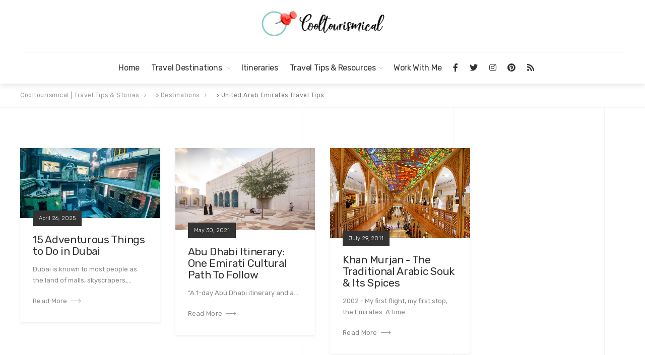

--- FILE ---
content_type: text/html; charset=UTF-8
request_url: https://www.cooltourismical.com/destinations/united-arab-emirates-travel-tips
body_size: 14814
content:
<!DOCTYPE html>
<html dir="ltr" lang="en-US" prefix="og: https://ogp.me/ns#">
<head>
<meta charset="UTF-8">
<meta name="viewport" content="width=device-width, initial-scale=1">
<link rel="profile" href="http://gmpg.org/xfn/11">
<link rel="pingback" href="https://www.cooltourismical.com/xmlrpc.php">
<title>United Arab Emirates Travel Tips &amp; Stories | Cooltourismical | Travel Tips &amp; Stories</title>
<meta name="description" content="The ultimate UAE travel guide for your next trip to Middle East&#039;s pearl: budget tips &amp; travel stories about the best places to visit in United Arab Emirates.."/>
<meta name="robots" content="max-snippet:-1, max-image-preview:large, max-video-preview:-1"/>
<meta name="google-site-verification" content="pLPkFNyg8ynto0MgagidUbW6FDvDao5oh5np-cdYTpE"/>
<meta name="msvalidate.01" content="008843C6CD866AC3484FB0887CEEC7F8"/>
<meta name="p:domain_verify" content="fc8e72f22ecdd050068d1f1c250a97e8"/>
<meta name="keywords" content="united arab emirates travel tips,uae travel tips,uae travel guide,uae stories,trip to united arab emirates,visit uae"/>
<link rel="canonical" href="https://www.cooltourismical.com/destinations/united-arab-emirates-travel-tips"/>
<meta name="generator" content="All in One SEO Pro (AIOSEO) 4.9.1"/>
<meta name="agd-partner-manual-verification"/>
<meta name="msvalidate.01" content="008843C6CD866AC3484FB0887CEEC7F8"/>
<meta property="og:locale" content="en_US"/>
<meta property="og:site_name" content="Cooltourismical | Travel Tips &amp; Stories |"/>
<meta property="og:type" content="article"/>
<meta property="og:title" content="United Arab Emirates Travel Tips &amp; Stories | Cooltourismical | Travel Tips &amp; Stories"/>
<meta property="og:description" content="The ultimate UAE travel guide for your next trip to Middle East&#039;s pearl: budget tips &amp; travel stories about the best places to visit in United Arab Emirates.."/>
<meta property="og:url" content="https://www.cooltourismical.com/destinations/united-arab-emirates-travel-tips"/>
<meta property="article:published_time" content="2022-07-05T09:49:35+00:00"/>
<meta property="article:modified_time" content="2023-01-09T21:07:10+00:00"/>
<meta property="article:publisher" content="https://www.facebook.com/cooltourismicaltraveltips"/>
<meta name="twitter:card" content="summary"/>
<meta name="twitter:title" content="United Arab Emirates Travel Tips &amp; Stories | Cooltourismical | Travel Tips &amp; Stories"/>
<meta name="twitter:description" content="The ultimate UAE travel guide for your next trip to Middle East&#039;s pearl: budget tips &amp; travel stories about the best places to visit in United Arab Emirates.."/>
<meta name="twitter:label1" content="Written by"/>
<meta name="twitter:data1" content="Alexandra"/>
<script type="application/ld+json" class="aioseo-schema">{"@context":"https:\/\/schema.org","@graph":[{"@type":"BreadcrumbList","@id":"https:\/\/www.cooltourismical.com\/destinations\/united-arab-emirates-travel-tips#breadcrumblist","itemListElement":[{"@type":"ListItem","@id":"https:\/\/www.cooltourismical.com#listItem","position":1,"name":"Home","item":"https:\/\/www.cooltourismical.com","nextItem":{"@type":"ListItem","@id":"https:\/\/www.cooltourismical.com\/destinations#listItem","name":"Destinations"}},{"@type":"ListItem","@id":"https:\/\/www.cooltourismical.com\/destinations#listItem","position":2,"name":"Destinations","item":"https:\/\/www.cooltourismical.com\/destinations","nextItem":{"@type":"ListItem","@id":"https:\/\/www.cooltourismical.com\/destinations\/united-arab-emirates-travel-tips#listItem","name":"United Arab Emirates Travel Tips"},"previousItem":{"@type":"ListItem","@id":"https:\/\/www.cooltourismical.com#listItem","name":"Home"}},{"@type":"ListItem","@id":"https:\/\/www.cooltourismical.com\/destinations\/united-arab-emirates-travel-tips#listItem","position":3,"name":"United Arab Emirates Travel Tips","previousItem":{"@type":"ListItem","@id":"https:\/\/www.cooltourismical.com\/destinations#listItem","name":"Destinations"}}]},{"@type":"Organization","@id":"https:\/\/www.cooltourismical.com\/#organization","name":"Micro 3D Techlab SRL","url":"https:\/\/www.cooltourismical.com\/","telephone":"+40728978021","sameAs":["https:\/\/www.instagram.com\/alexandra_cooltourismical\/","https:\/\/pinterest.com\/cooltourismical\/"]},{"@type":"WebPage","@id":"https:\/\/www.cooltourismical.com\/destinations\/united-arab-emirates-travel-tips#webpage","url":"https:\/\/www.cooltourismical.com\/destinations\/united-arab-emirates-travel-tips","name":"United Arab Emirates Travel Tips & Stories | Cooltourismical | Travel Tips & Stories","description":"The ultimate UAE travel guide for your next trip to Middle East's pearl: budget tips & travel stories about the best places to visit in United Arab Emirates..","inLanguage":"en-US","isPartOf":{"@id":"https:\/\/www.cooltourismical.com\/#website"},"breadcrumb":{"@id":"https:\/\/www.cooltourismical.com\/destinations\/united-arab-emirates-travel-tips#breadcrumblist"},"datePublished":"2022-07-05T04:49:35-05:00","dateModified":"2023-01-09T16:07:10-05:00"},{"@type":"WebSite","@id":"https:\/\/www.cooltourismical.com\/#website","url":"https:\/\/www.cooltourismical.com\/","name":"Cooltourismical | Cultural Travel","alternateName":"Cooltourismical","inLanguage":"en-US","publisher":{"@id":"https:\/\/www.cooltourismical.com\/#organization"}}]}</script>
<script data-wpfc-render="false">(function(){let events=["mousemove", "wheel", "scroll", "touchstart", "touchmove"];let fired=false;events.forEach(function(event){window.addEventListener(event, function(){if(fired===false){fired=true;setTimeout(function(){ (function(d,s){var f=d.getElementsByTagName(s)[0];j=d.createElement(s);j.setAttribute('id', 'cookieyes');j.setAttribute('type', 'text/javascript');j.setAttribute('src', 'https://cdn-cookieyes.com/client_data/0761d8757fb36a8603a90b3a/script.js');f.parentNode.insertBefore(j,f);})(document,'script'); }, 100);}},{once: true});});})();</script><link rel='dns-prefetch' href='//scripts.scriptwrapper.com'/>
<link rel='dns-prefetch' href='//fonts.googleapis.com'/>
<link rel="alternate" type="application/rss+xml" title="Cooltourismical | Travel Tips &amp; Stories &raquo; Feed" href="https://www.cooltourismical.com/feed"/>
<link rel="alternate" type="application/rss+xml" title="Cooltourismical | Travel Tips &amp; Stories &raquo; Comments Feed" href="https://www.cooltourismical.com/comments/feed"/>
<link rel="alternate" title="oEmbed (JSON)" type="application/json+oembed" href="https://www.cooltourismical.com/wp-json/oembed/1.0/embed?url=https%3A%2F%2Fwww.cooltourismical.com%2Fdestinations%2Funited-arab-emirates-travel-tips"/>
<link rel="alternate" title="oEmbed (XML)" type="text/xml+oembed" href="https://www.cooltourismical.com/wp-json/oembed/1.0/embed?url=https%3A%2F%2Fwww.cooltourismical.com%2Fdestinations%2Funited-arab-emirates-travel-tips&#038;format=xml"/>
<style id='wp-img-auto-sizes-contain-inline-css'>img:is([sizes=auto i],[sizes^="auto," i]){contain-intrinsic-size:3000px 1500px}</style>
<link rel="stylesheet" type="text/css" href="//www.cooltourismical.com/wp-content/cache/wpfc-minified/ckc0oco/drepm.css" media="all"/>
<style id='crp-style-rounded-thumbs-inline-css'>.crp_related.crp-rounded-thumbs a{width:250px;height:131px;text-decoration:none;}
.crp_related.crp-rounded-thumbs img{max-width:250px;margin:auto;}
.crp_related.crp-rounded-thumbs .crp_title{width:100%;}</style>
<link rel="stylesheet" type="text/css" href="//www.cooltourismical.com/wp-content/cache/wpfc-minified/q9l0l2oh/9uu7q.css" media="all"/>
<script async="async" fetchpriority="high" data-noptimize="1" data-cfasync="false" src="https://scripts.scriptwrapper.com/tags/b009b506-a4fe-4883-a48b-e14722ceaf10.js" id="mv-script-wrapper-js"></script>
<link rel="https://api.w.org/" href="https://www.cooltourismical.com/wp-json/"/><link rel="alternate" title="JSON" type="application/json" href="https://www.cooltourismical.com/wp-json/wp/v2/pages/14700"/><link rel="EditURI" type="application/rsd+xml" title="RSD" href="https://www.cooltourismical.com/xmlrpc.php?rsd"/>
<meta name="generator" content="WordPress 6.9"/>
<link rel='shortlink' href='https://www.cooltourismical.com/?p=14700'/>
<script data-wpfc-render="false">(function(){let events=["mousemove", "wheel", "scroll", "touchstart", "touchmove"];let fired=false;events.forEach(function(event){window.addEventListener(event, function(){if(fired===false){fired=true;setTimeout(function(){ (function(d,s){var f=d.getElementsByTagName(s)[0];j=d.createElement(s);j.setAttribute('src', 'https://www.googletagmanager.com/gtag/js?id=G-6F1FM70F78');f.parentNode.insertBefore(j,f);})(document,'script'); }, 200);}},{once: true});});})();</script>
<script>window.dataLayer=window.dataLayer||[];
function gtag(){dataLayer.push(arguments);}
gtag('js', new Date());
gtag('config', 'G-6F1FM70F78');</script>
<meta name="follow.[base64]" content="2h1ZpgCVa5xtJPwvZzRw"/>
<style id="custom-colors-css">header #logo{margin-top:20px;}header #logo img{max-width:320px;}@media screen and (max-width:990px){ header #logo{margin-top:35px;}
}@media screen and (max-width:990px){ header #logo img{max-width:320px;}
}@media screen and (max-width:990px){ .navbar-toggle{top:20px;}
}.header-style-2.subnav-dark .header-wrapper, .header-style-2.subnav-light .header-wrapper{background-color:#357524!important;}.subnav-dark .subnav, .subnav-light .subnav{background-color:#357524;}.subnav-light.subnav-angular .subnav::before, .subnav-dark.subnav-angular .subnav::before{border-right-color:#357524!important;}.subnav-light.subnav-angular .subnav::after, .subnav-dark.subnav-angular .subnav::after{border-top-color:#357524!important;}.subnav .social i, .subnav-light .subnav .social i, .subnav-light .social i{background-color:#266615;}.nav-secondary .sub-menu li a{text-align:right;}#mainmenu > li > a:hover, #mainmenu > li.menu-item-has-children:hover:after, #mainmenu > li:hover > a, #header.header-light #mainmenu > li:hover > a, #header.header-light #mainmenu > li.menu-item-has-children:hover:after, .current-menu-item > a{color:#60c4b1!important;}@media screen and (min-width:991px){ #mainmenu > li:before{background-color:#60c4b1;}
}#mainmenu li ul li a{color:#8c8c8c!important;}#mainmenu li ul li a:hover{color:#9b9b9b!important;}#mainmenu li ul li a{background-color:#f7f7f7!important;}#mainmenu li ul li a:hover{background-color:#e8e8e8!important;}#mainmenu li ul li, #mainmenu ul{border-color:#e8e8e8!important;}#mainmenu li ul li ul li a{color:#cccccc!important;}#mainmenu li ul li ul li a:hover{color:#dbdbdb!important;}#mainmenu li ul li ul li a{background-color:#333333!important;}#mainmenu li ul li ul li a:hover{background-color:#242424!important;}#mainmenu li ul li ul li, #mainmenu ul li ul{border-color:#242424!important;}#top-content-area .title-content h1{color:#ffffff;}#top-content-area .lines-overlay{display:none;}.btn, .btn-primary, .btn-regular, input[type='submit'], .woocommerce button[type='submit'], .woocommerce #respond input#submit, .woocommerce a.button, .woocommerce button.button, .woocommerce input.button, .woocommerce button.button.alt, .woocommerce #respond input#submit.alt, .woocommerce a.button.alt, .woocommerce button.button.alt, .woocommerce input.button.alt, .woocommerce button[type='submit'], .wp-block-button__link{border-width:2px!important;padding:15px 20px;border-radius:3px;}.woocommerce button[type='submit']{border-bottom-right-radius:3px;border-top-right-radius:3px;}.btn-primary, input[type=submit], input[type='submit'], .woocommerce button[type='submit'], .woocommerce #respond input#submit, .woocommerce a.button, .woocommerce button.button, .woocommerce input.button, .woocommerce button.button.alt, .woocommerce #respond input#submit.alt, .woocommerce a.button.alt, .woocommerce button.button.alt, .woocommerce input.button.alt, .woocommerce button[type='submit'], .wp-block-button__link, .body-dark .wp-block-button__link, .wp-block-search .wp-block-search__button, .wc-block-product-search .wc-block-product-search__button{color:#ffffff!important;background-color:#60c4b1!important;border-color:#60c4b1!important;}.btn-primary:active:hover,.btn-primary:active:focus,.btn-primary:hover,.btn-primary:focus,.btn-primary:active,input[type=submit]:hover,input[type=submit]:focus,input[type='submit']:hover,input[type='submit']:focus,.woocommerce button[type='submit']:hover,.woocommerce button[type='submit']:focus,.woocommerce #respond input#submit.alt:hover,.woocommerce a.button.alt:hover,.woocommerce button.button:hover,.woocommerce button.button.alt:hover,.woocommerce input.button:hover.woocommerce input.button.alt:hover,.woocommerce #respond input#submit:hover,.btn-primary:before, a.btn-primary:before,.woocommerce a.button:hover, .wp-block-button__link:hover,.body-dark .wp-block-button__link:hover,.wp-block-search .wp-block-search__button,.wc-block-product-search .wc-block-product-search__button{color:#ffffff!important;background-color:#47ab98!important;border-color:#47ab98!important;}.btn-regular, .wp-block-button.is-style-outline > a.wp-block-button__link{color:#999!important;border-color:#ddd!important;}.btn-regular:hover, .btn-regular:focus, .btn-regular:active, .wp-block-button.is-style-outline > a.wp-block-button__link:hover{background-color:#ddd;border-color:#ddd!important;}.btn-regular:hover, .btn-regular:focus, .btn-regular:active, .is-style-outline.wp-block-button .wp-block-button__link:hover{color:#777!important;}main ul li::before,.content ul li::before,.panel-body ul li::before,.page-content ul li:before,.tab-content ul li:before,.divider-light::before,.divider-dark::before,.read-more-dark::before,.read-more::before,.subtitle.style-dark::before,.dash.style-dark,.toggled,::selection,::-moz-selection,.tooltip-inner,.reply:hover:before{background-color:#60c4b1;}blockquote{border-color:#60c4b1;}a:hover, .post-info a:hover, .body-dark .post-info a:hover, .subtitle, .number-box:hover .btn-read-more, .number-box:hover .btn-read-more::after, .feature-box:hover .btn-read-more, .feature-box:hover .btn-read-more::after, .content-box.service-item:hover .btn-read-more, .content-box.service-item:hover .btn-read-more::after, .btn-read-more:hover, .body-dark .btn-read-more:hover, .blog-post-box:hover .btn-read-more, .blog-post-box:hover .btn-read-more::after, .btn-read-more:hover::after, .comments .testimonial.image-left .content-box-info .testimonial-content span.name, .reply:hover a.comment-reply-link, .sidebar-nav ul li a:hover, .sidebar-heading, .body-dark .sidebar-heading, .projects-navigation a:hover, .body-dark .projects-navigation a:hover, .projects-navigation .icon-icon-gallery:hover:before, .title-link-box.dark .btn-read-more:hover, .title-link-box.dark .btn-read-more:hover::after, .body-dark .title-link-box .btn-read-more:hover, .body-dark .title-link-box .btn-read-more:hover::after{color:#60c4b1;}.nav-tabs.style-accent > li.active > a,.nav-tabs.style-accent > li.active > a:hover,.nav-tabs.style-accent > li.active > a:focus, .panel-group .accordion-toggle[aria-expanded='true'], .panel-group .accordion-toggle[aria-expanded='true']:hover{background-color:#60c4b1!important;}.panel-body, .tab-content.style-accent{background-color:#56baa7;}.subtitle::before, .dash{opacity:0.75;}.tooltip.top .tooltip-arrow{border-top-color:#60c4b1;}.social i:hover, #footer-bot .social i:hover{color:#ffffff;background-color:#27950a;}.preloader-wrapper.dark{background:#444444;}.preloader-wrapper.dark .preloader{border-color:#666;}.preloader-wrapper.dark .preloader{border-top-color:#eee;}a.cta-footer{background-color:#dbdbdb;border-top-color:#c7c7c7;}a.cta-footer:hover{background-color:#bcbcbc;border-top-color:#bcbcbc;}a.cta-footer h2, a.cta-footer h2::after{color:#232323!important;}a.cta-footer:hover h2, a.cta-footer:hover h2::after{color:#ffffff!important;}#footer h4.footer-header{color:#999999;}#footer.footer-dark h4.footer-header{color:#999999;}#footer, #footer ul li{color:#aaaaaa;}#footer.footer-dark, #footer.footer-dark ul li{color:#aaaaaa;}#footer a, #footer ul li a, ul.content-list a, #footer ul li:before{color:#aaaaaa;}#footer.footer-dark a, #footer.footer-dark ul li a, #footer.footer-dark ul.content-list a, #footer.footer-dark ul li:before{color:#aaaaaa;}#footer a:hover, #footer ul li a:hover, ul.content-list a:hover, ul.content-list li:hover, #footer ul li:hover:before{color:#ffffff;}#footer.footer-dark a:hover, #footer.footer-dark ul li a:hover, footer.footer-dark ul.content-list a:hover, footer.footer-dark ul.content-list li:hover, #footer.footer-dark ul li:hover:before{color:#ffffff;}#footer-bot{background-color:#111111;color:#666666;}#footer-bot .social i{color:#ffffff;background-color:#020202;}.content-box.service-item.service-box-dark .content-box-info:after{background-color:#27950a;}.content-box.service-item.service-box-default:hover .box-heading, .content-box.service-item.service-box-white:hover .box-heading, .body-dark .content-box.service-item.service-box-default:hover .box-heading, .body-dark .content-box.service-item.service-box-white:hover .box-heading, .content-box.service-item.service-box-gray:hover h4.box-heading, .body-dark .content-box.service-item.service-box-gray:hover h4.box-heading{color:#fe6c61;}.team-member:hover h4{color:#27950a;}.blog-post-box:hover .content-box-info .box-heading, .entry-title a:hover{color:#000000;}.gallery-categories ul li a.selected, .section-gallery.gallery-light .gallery-categories ul li a.selected, .section-gallery.gallery-light .gallery-categories ul li a.selected:hover, .gallery-categories ul li a.selected:hover{color:#000000;}.captions-bottom .portfolio-box-caption-content::after{background-color:#27950a;}.carousel-control:after, #gallery-slider .slick-prev:after, #gallery-slider .slick-next:after{background-color:#27950a;}.gallery-categories ul li a.selected, .section-gallery.gallery-light .gallery-categories ul li a.selected, .section-gallery.gallery-light .gallery-categories ul li a.selected:hover, .gallery-categories ul li a.selected:hover{background-color:#dddddd;}.section-gallery, .section-gallery.gallery-light .section-gallery{background-color:#333333;}.project-category{color:#cccccc;}.feature-box > i, .feature-box > .lnr{color:#60c4b1;}.feature-box:hover > i, .feature-box:hover > .lnr{color:#fe6c61;}.feature-box:hover .feature-title, .feature-box.dark:hover .feature-title{color:#666666;}.number-box:hover h3, .number-box.style-dark:hover h3{color:#fe6c61;}.number-box-number{background-color:#27950a;}.number-box.style-default .number-box-number:after{background:#333333;}.number-box.style-dark .number-box-number{color:#333333;}</style>
<meta name="generator" content="Powered by WPBakery Page Builder - drag and drop page builder for WordPress."/>
<style id="custom-background-css">body.custom-background{background-image:url("https://www.cooltourismical.com/wp-content/uploads/2021/12/vertical-lines-3.png");background-position:left top;background-size:auto;background-repeat:repeat;background-attachment:scroll;}</style>
<meta name="generator" content="Powered by Slider Revolution 6.7.38 - responsive, Mobile-Friendly Slider Plugin for WordPress with comfortable drag and drop interface."/>
<link rel="icon" href="https://www.cooltourismical.com/wp-content/uploads/2021/07/cropped-icon-32x32.jpg" sizes="32x32"/>
<link rel="icon" href="https://www.cooltourismical.com/wp-content/uploads/2021/07/cropped-icon-192x192.jpg" sizes="192x192"/>
<link rel="apple-touch-icon" href="https://www.cooltourismical.com/wp-content/uploads/2021/07/cropped-icon-180x180.jpg"/>
<meta name="msapplication-TileImage" content="https://www.cooltourismical.com/wp-content/uploads/2021/07/cropped-icon-270x270.jpg"/>
<style id="wp-custom-css">a{color:#fe6c61;}
.single-post .entry-title{text-align:center;}
.map-responsive{overflow:hidden;padding-bottom:56.25%;position:relative;height:0;}
.map-responsive iframe{left:0;top:0;height:100%;width:100%;position:absolute;}</style>
<style></style>
<noscript><style>.wpb_animate_when_almost_visible{opacity:1;}</style></noscript><style id='global-styles-inline-css'>:root{--wp--preset--aspect-ratio--square:1;--wp--preset--aspect-ratio--4-3:4/3;--wp--preset--aspect-ratio--3-4:3/4;--wp--preset--aspect-ratio--3-2:3/2;--wp--preset--aspect-ratio--2-3:2/3;--wp--preset--aspect-ratio--16-9:16/9;--wp--preset--aspect-ratio--9-16:9/16;--wp--preset--color--black:#000000;--wp--preset--color--cyan-bluish-gray:#abb8c3;--wp--preset--color--white:#ffffff;--wp--preset--color--pale-pink:#f78da7;--wp--preset--color--vivid-red:#cf2e2e;--wp--preset--color--luminous-vivid-orange:#ff6900;--wp--preset--color--luminous-vivid-amber:#fcb900;--wp--preset--color--light-green-cyan:#7bdcb5;--wp--preset--color--vivid-green-cyan:#00d084;--wp--preset--color--pale-cyan-blue:#8ed1fc;--wp--preset--color--vivid-cyan-blue:#0693e3;--wp--preset--color--vivid-purple:#9b51e0;--wp--preset--gradient--vivid-cyan-blue-to-vivid-purple:linear-gradient(135deg,rgb(6,147,227) 0%,rgb(155,81,224) 100%);--wp--preset--gradient--light-green-cyan-to-vivid-green-cyan:linear-gradient(135deg,rgb(122,220,180) 0%,rgb(0,208,130) 100%);--wp--preset--gradient--luminous-vivid-amber-to-luminous-vivid-orange:linear-gradient(135deg,rgb(252,185,0) 0%,rgb(255,105,0) 100%);--wp--preset--gradient--luminous-vivid-orange-to-vivid-red:linear-gradient(135deg,rgb(255,105,0) 0%,rgb(207,46,46) 100%);--wp--preset--gradient--very-light-gray-to-cyan-bluish-gray:linear-gradient(135deg,rgb(238,238,238) 0%,rgb(169,184,195) 100%);--wp--preset--gradient--cool-to-warm-spectrum:linear-gradient(135deg,rgb(74,234,220) 0%,rgb(151,120,209) 20%,rgb(207,42,186) 40%,rgb(238,44,130) 60%,rgb(251,105,98) 80%,rgb(254,248,76) 100%);--wp--preset--gradient--blush-light-purple:linear-gradient(135deg,rgb(255,206,236) 0%,rgb(152,150,240) 100%);--wp--preset--gradient--blush-bordeaux:linear-gradient(135deg,rgb(254,205,165) 0%,rgb(254,45,45) 50%,rgb(107,0,62) 100%);--wp--preset--gradient--luminous-dusk:linear-gradient(135deg,rgb(255,203,112) 0%,rgb(199,81,192) 50%,rgb(65,88,208) 100%);--wp--preset--gradient--pale-ocean:linear-gradient(135deg,rgb(255,245,203) 0%,rgb(182,227,212) 50%,rgb(51,167,181) 100%);--wp--preset--gradient--electric-grass:linear-gradient(135deg,rgb(202,248,128) 0%,rgb(113,206,126) 100%);--wp--preset--gradient--midnight:linear-gradient(135deg,rgb(2,3,129) 0%,rgb(40,116,252) 100%);--wp--preset--font-size--small:13px;--wp--preset--font-size--medium:20px;--wp--preset--font-size--large:36px;--wp--preset--font-size--x-large:42px;--wp--preset--spacing--20:0.44rem;--wp--preset--spacing--30:0.67rem;--wp--preset--spacing--40:1rem;--wp--preset--spacing--50:1.5rem;--wp--preset--spacing--60:2.25rem;--wp--preset--spacing--70:3.38rem;--wp--preset--spacing--80:5.06rem;--wp--preset--shadow--natural:6px 6px 9px rgba(0, 0, 0, 0.2);--wp--preset--shadow--deep:12px 12px 50px rgba(0, 0, 0, 0.4);--wp--preset--shadow--sharp:6px 6px 0px rgba(0, 0, 0, 0.2);--wp--preset--shadow--outlined:6px 6px 0px -3px rgb(255, 255, 255), 6px 6px rgb(0, 0, 0);--wp--preset--shadow--crisp:6px 6px 0px rgb(0, 0, 0);}:where(.is-layout-flex){gap:0.5em;}:where(.is-layout-grid){gap:0.5em;}body .is-layout-flex{display:flex;}.is-layout-flex{flex-wrap:wrap;align-items:center;}.is-layout-flex > :is(*, div){margin:0;}body .is-layout-grid{display:grid;}.is-layout-grid > :is(*, div){margin:0;}:where(.wp-block-columns.is-layout-flex){gap:2em;}:where(.wp-block-columns.is-layout-grid){gap:2em;}:where(.wp-block-post-template.is-layout-flex){gap:1.25em;}:where(.wp-block-post-template.is-layout-grid){gap:1.25em;}.has-black-color{color:var(--wp--preset--color--black) !important;}.has-cyan-bluish-gray-color{color:var(--wp--preset--color--cyan-bluish-gray) !important;}.has-white-color{color:var(--wp--preset--color--white) !important;}.has-pale-pink-color{color:var(--wp--preset--color--pale-pink) !important;}.has-vivid-red-color{color:var(--wp--preset--color--vivid-red) !important;}.has-luminous-vivid-orange-color{color:var(--wp--preset--color--luminous-vivid-orange) !important;}.has-luminous-vivid-amber-color{color:var(--wp--preset--color--luminous-vivid-amber) !important;}.has-light-green-cyan-color{color:var(--wp--preset--color--light-green-cyan) !important;}.has-vivid-green-cyan-color{color:var(--wp--preset--color--vivid-green-cyan) !important;}.has-pale-cyan-blue-color{color:var(--wp--preset--color--pale-cyan-blue) !important;}.has-vivid-cyan-blue-color{color:var(--wp--preset--color--vivid-cyan-blue) !important;}.has-vivid-purple-color{color:var(--wp--preset--color--vivid-purple) !important;}.has-black-background-color{background-color:var(--wp--preset--color--black) !important;}.has-cyan-bluish-gray-background-color{background-color:var(--wp--preset--color--cyan-bluish-gray) !important;}.has-white-background-color{background-color:var(--wp--preset--color--white) !important;}.has-pale-pink-background-color{background-color:var(--wp--preset--color--pale-pink) !important;}.has-vivid-red-background-color{background-color:var(--wp--preset--color--vivid-red) !important;}.has-luminous-vivid-orange-background-color{background-color:var(--wp--preset--color--luminous-vivid-orange) !important;}.has-luminous-vivid-amber-background-color{background-color:var(--wp--preset--color--luminous-vivid-amber) !important;}.has-light-green-cyan-background-color{background-color:var(--wp--preset--color--light-green-cyan) !important;}.has-vivid-green-cyan-background-color{background-color:var(--wp--preset--color--vivid-green-cyan) !important;}.has-pale-cyan-blue-background-color{background-color:var(--wp--preset--color--pale-cyan-blue) !important;}.has-vivid-cyan-blue-background-color{background-color:var(--wp--preset--color--vivid-cyan-blue) !important;}.has-vivid-purple-background-color{background-color:var(--wp--preset--color--vivid-purple) !important;}.has-black-border-color{border-color:var(--wp--preset--color--black) !important;}.has-cyan-bluish-gray-border-color{border-color:var(--wp--preset--color--cyan-bluish-gray) !important;}.has-white-border-color{border-color:var(--wp--preset--color--white) !important;}.has-pale-pink-border-color{border-color:var(--wp--preset--color--pale-pink) !important;}.has-vivid-red-border-color{border-color:var(--wp--preset--color--vivid-red) !important;}.has-luminous-vivid-orange-border-color{border-color:var(--wp--preset--color--luminous-vivid-orange) !important;}.has-luminous-vivid-amber-border-color{border-color:var(--wp--preset--color--luminous-vivid-amber) !important;}.has-light-green-cyan-border-color{border-color:var(--wp--preset--color--light-green-cyan) !important;}.has-vivid-green-cyan-border-color{border-color:var(--wp--preset--color--vivid-green-cyan) !important;}.has-pale-cyan-blue-border-color{border-color:var(--wp--preset--color--pale-cyan-blue) !important;}.has-vivid-cyan-blue-border-color{border-color:var(--wp--preset--color--vivid-cyan-blue) !important;}.has-vivid-purple-border-color{border-color:var(--wp--preset--color--vivid-purple) !important;}.has-vivid-cyan-blue-to-vivid-purple-gradient-background{background:var(--wp--preset--gradient--vivid-cyan-blue-to-vivid-purple) !important;}.has-light-green-cyan-to-vivid-green-cyan-gradient-background{background:var(--wp--preset--gradient--light-green-cyan-to-vivid-green-cyan) !important;}.has-luminous-vivid-amber-to-luminous-vivid-orange-gradient-background{background:var(--wp--preset--gradient--luminous-vivid-amber-to-luminous-vivid-orange) !important;}.has-luminous-vivid-orange-to-vivid-red-gradient-background{background:var(--wp--preset--gradient--luminous-vivid-orange-to-vivid-red) !important;}.has-very-light-gray-to-cyan-bluish-gray-gradient-background{background:var(--wp--preset--gradient--very-light-gray-to-cyan-bluish-gray) !important;}.has-cool-to-warm-spectrum-gradient-background{background:var(--wp--preset--gradient--cool-to-warm-spectrum) !important;}.has-blush-light-purple-gradient-background{background:var(--wp--preset--gradient--blush-light-purple) !important;}.has-blush-bordeaux-gradient-background{background:var(--wp--preset--gradient--blush-bordeaux) !important;}.has-luminous-dusk-gradient-background{background:var(--wp--preset--gradient--luminous-dusk) !important;}.has-pale-ocean-gradient-background{background:var(--wp--preset--gradient--pale-ocean) !important;}.has-electric-grass-gradient-background{background:var(--wp--preset--gradient--electric-grass) !important;}.has-midnight-gradient-background{background:var(--wp--preset--gradient--midnight) !important;}.has-small-font-size{font-size:var(--wp--preset--font-size--small) !important;}.has-medium-font-size{font-size:var(--wp--preset--font-size--medium) !important;}.has-large-font-size{font-size:var(--wp--preset--font-size--large) !important;}.has-x-large-font-size{font-size:var(--wp--preset--font-size--x-large) !important;}</style>
<link rel="stylesheet" type="text/css" href="//www.cooltourismical.com/wp-content/cache/wpfc-minified/eetcxj2c/9wnn9.css" media="all"/>
<style id='rs-plugin-settings-inline-css'>#rs-demo-id{}</style>
</head>
<body class="wp-singular page-template-default page page-id-14700 page-child parent-pageid-5086 custom-background wp-theme-interico sfsi_actvite_theme_default wp-featherlight-captions header-style-5 subnav-fullwidth subnav-dark subnav-content-right header-typography-style-2 submenu-dark light custom-colors wpb-js-composer js-comp-ver-6.6.0 vc_responsive grow-content-body">
<div class="preloader-wrapper dark">
<div class="preloader"></div></div><div id="wrapper">
<div class="header-wrapper">
<header id="header" class="header-light shadow-soft" data-spy="affix" data-offset-top="160">
<div class="container">
<div class="row">
<div class="col-md-12">
<h1 id="logo">
<a href="https://www.cooltourismical.com/">
<img src="https://www.cooltourismical.com/wp-content/uploads/2021/07/Cooltourismial-Traveling-small.jpg" srcset="https://www.cooltourismical.com/wp-content/uploads/2021/07/Cooltourismial-Traveling-small.jpg, https://www.cooltourismical.com/wp-content/uploads/2021/07/Cooltourismial-Traveling-small.jpg 2x" alt="Cooltourismical | Travel Tips &amp; Stories">
</a>
</h1> 
<button type="button" id="menu-btn" class="navbar-toggle collapsed" data-toggle="collapse" data-target="#mainmenu" aria-expanded="false">
<span class="sr-only">Toggle navigation</span>
<span class="icon-bar top-bar"></span>
<span class="icon-bar middle-bar"></span>
<span class="icon-bar bottom-bar"></span>
</button> 
<nav>
<div class="menu-main-menu-i-container"><ul id="mainmenu" class="collapse navbar-collapse"><li id="menu-item-4315" class="menu-item menu-item-type-post_type menu-item-object-page menu-item-home menu-item-4315"><a href="https://www.cooltourismical.com/">Home</a></li> <li id="menu-item-5132" class="menu-item menu-item-type-post_type menu-item-object-page current-menu-ancestor current_page_ancestor menu-item-has-children menu-item-5132"><a href="https://www.cooltourismical.com/travel-guides" title="Cultural Travel Guides">Travel Destinations ﻿</a> <ul class="sub-menu"> <li id="menu-item-14677" class="menu-item menu-item-type-custom menu-item-object-custom menu-item-14677"><a href="https://www.cooltourismical.com/travel-guides" title="Travel Guides">START HERE</a></li> <li id="menu-item-14611" class="menu-item menu-item-type-post_type menu-item-object-page current-page-ancestor current-page-parent menu-item-14611"><a href="https://www.cooltourismical.com/destinations" title="All Destinations | Country Guides">Browse All Countries</a></li> <li id="menu-item-14623" class="menu-item menu-item-type-post_type menu-item-object-page current-menu-ancestor current-menu-parent current_page_parent current_page_ancestor menu-item-has-children menu-item-14623"><a href="https://www.cooltourismical.com/destinations/middle-east-travel-guide" title="Middle East Travel Guide">Middle East</a> <ul class="sub-menu"> <li id="menu-item-14712" class="menu-item menu-item-type-post_type menu-item-object-page menu-item-14712"><a href="https://www.cooltourismical.com/destinations/egypt-travel-tips" title="Egypt Travel Tips">Egypt</a></li> <li id="menu-item-14709" class="menu-item menu-item-type-post_type menu-item-object-page menu-item-14709"><a href="https://www.cooltourismical.com/destinations/jordan-travel-tips" title="Jordan Travel Tips">Jordan</a></li> <li id="menu-item-14706" class="menu-item menu-item-type-post_type menu-item-object-page current-menu-item page_item page-item-14700 current_page_item menu-item-14706"><a href="https://www.cooltourismical.com/destinations/united-arab-emirates-travel-tips" aria-current="page" title="United Arab Emirates Travel Tips">United Arab Emirates</a></li> </ul> </li> <li id="menu-item-19069" class="menu-item menu-item-type-post_type menu-item-object-page menu-item-has-children menu-item-19069"><a href="https://www.cooltourismical.com/destinations/central-europe-travel-guide" title="Central Europe Travel Guide">Central Europe</a> <ul class="sub-menu"> <li id="menu-item-19067" class="menu-item menu-item-type-post_type menu-item-object-page menu-item-19067"><a href="https://www.cooltourismical.com/destinations/slovakia-travel-tips" title="Slovakia Travel Tips">Slovakia</a></li> </ul> </li> <li id="menu-item-14713" class="menu-item menu-item-type-post_type menu-item-object-page menu-item-has-children menu-item-14713"><a href="https://www.cooltourismical.com/destinations/southern-europe-travel-guide" title="Traveling to Southern Europe">Southern Europe</a> <ul class="sub-menu"> <li id="menu-item-14721" class="menu-item menu-item-type-post_type menu-item-object-page menu-item-14721"><a href="https://www.cooltourismical.com/destinations/greece-travel-tips" title="Things to do in Greece| Italy Travel Tips">Greece</a></li> <li id="menu-item-14714" class="menu-item menu-item-type-post_type menu-item-object-page menu-item-14714"><a href="https://www.cooltourismical.com/destinations/italy-travel-tips" title="Things to do in Italy | Italy Travel Tips">Italy</a></li> <li id="menu-item-14717" class="menu-item menu-item-type-post_type menu-item-object-page menu-item-14717"><a href="https://www.cooltourismical.com/destinations/spain-travel-tips" title="Spain Travel Tips">Spain</a></li> <li id="menu-item-14724" class="menu-item menu-item-type-post_type menu-item-object-page menu-item-14724"><a href="https://www.cooltourismical.com/destinations/turkey-travel-tips" title="Turkey Travel Tips">Turkey</a></li> </ul> </li> <li id="menu-item-14729" class="menu-item menu-item-type-post_type menu-item-object-page menu-item-has-children menu-item-14729"><a href="https://www.cooltourismical.com/destinations/northern-europe-travel-guide" title="Northern Europe Travel Guide">Northern Europe</a> <ul class="sub-menu"> <li id="menu-item-14730" class="menu-item menu-item-type-post_type menu-item-object-page menu-item-has-children menu-item-14730"><a href="https://www.cooltourismical.com/destinations/scandinavian-countries-travel-guide" title="Scandinavian Countries Travel Guide">Scandinavia</a> <ul class="sub-menu"> <li id="menu-item-14733" class="menu-item menu-item-type-post_type menu-item-object-page menu-item-14733"><a href="https://www.cooltourismical.com/destinations/norway-travel-tips" title="Norway Travel Tips">Norway</a></li> </ul> </li> </ul> </li> <li id="menu-item-15814" class="menu-item menu-item-type-post_type menu-item-object-page menu-item-has-children menu-item-15814"><a href="https://www.cooltourismical.com/destinations/western-europe-travel-guide" title="Western Europe Travel Guide">Western Europe</a> <ul class="sub-menu"> <li id="menu-item-17072" class="menu-item menu-item-type-post_type menu-item-object-page menu-item-17072"><a href="https://www.cooltourismical.com/destinations/france-travel-tips" title="France Travel Tips">France</a></li> </ul> </li> <li id="menu-item-14744" class="menu-item menu-item-type-post_type menu-item-object-page menu-item-has-children menu-item-14744"><a href="https://www.cooltourismical.com/destinations/east-asia-travel-guide" title="East Asia Travel Guide">East Asia</a> <ul class="sub-menu"> <li id="menu-item-19068" class="menu-item menu-item-type-post_type menu-item-object-page menu-item-19068"><a href="https://www.cooltourismical.com/destinations/south-korea-travel-tips" title="South Korea Travel Tips">South Korea</a></li> </ul> </li> <li id="menu-item-14734" class="menu-item menu-item-type-post_type menu-item-object-page menu-item-has-children menu-item-14734"><a href="https://www.cooltourismical.com/destinations/southeast-asia-travel-guide" title="South East Asia Travel Guide">South East Asia</a> <ul class="sub-menu"> <li id="menu-item-15750" class="menu-item menu-item-type-post_type menu-item-object-page menu-item-15750"><a href="https://www.cooltourismical.com/destinations/indonesia-travel-tips" title="Indonesia Travel Tips">Indonesia</a></li> <li id="menu-item-14750" class="menu-item menu-item-type-post_type menu-item-object-page menu-item-14750"><a href="https://www.cooltourismical.com/destinations/malaysia-travel-tips" title="Malaysia Travel Tips">Malaysia</a></li> <li id="menu-item-14753" class="menu-item menu-item-type-post_type menu-item-object-page menu-item-14753"><a href="https://www.cooltourismical.com/destinations/vietnam-travel-tips" title="Vietnam Travel Tips">Vietnam</a></li> </ul> </li> <li id="menu-item-22899" class="menu-item menu-item-type-post_type menu-item-object-page menu-item-has-children menu-item-22899"><a href="https://www.cooltourismical.com/destinations/north-america-travel-guide" title="North America Travel Destinations">North America</a> <ul class="sub-menu"> <li id="menu-item-22898" class="menu-item menu-item-type-post_type menu-item-object-page menu-item-22898"><a href="https://www.cooltourismical.com/destinations/united-states-travel-tips" title="United States Travel Tips">United States</a></li> <li id="menu-item-22900" class="menu-item menu-item-type-custom menu-item-object-custom menu-item-22900"><a href="https://www.cooltourismical.com/destinations/mexico-travel-tips" title="Mexico Travel Tips">Mexico</a></li> </ul> </li> <li id="menu-item-17258" class="menu-item menu-item-type-post_type menu-item-object-page menu-item-has-children menu-item-17258"><a href="https://www.cooltourismical.com/destinations/south-america-travel-guide" title="South America Travel Guide">South America</a> <ul class="sub-menu"> <li id="menu-item-17257" class="menu-item menu-item-type-post_type menu-item-object-page menu-item-17257"><a href="https://www.cooltourismical.com/destinations/brazil-travel-tips" title="Brazil Travel Tips">Brazil</a></li> <li id="menu-item-17267" class="menu-item menu-item-type-post_type menu-item-object-page menu-item-17267"><a href="https://www.cooltourismical.com/destinations/peru-travel-tips" title="Peru Travel Tips">Peru</a></li> </ul> </li> <li id="menu-item-16314" class="menu-item menu-item-type-post_type menu-item-object-page menu-item-has-children menu-item-16314"><a href="https://www.cooltourismical.com/oceania-travel-guide" title="Oceania Travel Guide">Oceania</a> <ul class="sub-menu"> <li id="menu-item-16313" class="menu-item menu-item-type-post_type menu-item-object-page menu-item-16313"><a href="https://www.cooltourismical.com/destinations/new-zealand-travel-tips" title="New Zealand Travel Tips">New Zealand</a></li> </ul> </li> </ul> </li> <li id="menu-item-5091" class="menu-item menu-item-type-post_type menu-item-object-page menu-item-5091"><a href="https://www.cooltourismical.com/planning-travel-itineraries" title="Travel Itineraries">Itineraries</a></li> <li id="menu-item-4326" class="menu-item menu-item-type-custom menu-item-object-custom menu-item-has-children menu-item-4326"><a href="https://www.cooltourismical.com/trip-planning" title="Culture Trips Planning">Travel Tips &#038; Resources</a> <ul class="sub-menu"> <li id="menu-item-19384" class="menu-item menu-item-type-post_type menu-item-object-page menu-item-19384"><a href="https://www.cooltourismical.com/travel-guides/plan-your-trip-by-season">Plan Trips by Season</a></li> <li id="menu-item-18912" class="menu-item menu-item-type-post_type menu-item-object-page menu-item-has-children menu-item-18912"><a href="https://www.cooltourismical.com/trip-planning/cultural-travel-tips">Cultural Travel Tips</a> <ul class="sub-menu"> <li id="menu-item-18913" class="menu-item menu-item-type-post_type menu-item-object-page menu-item-18913"><a href="https://www.cooltourismical.com/trip-planning/cultural-travel-tips/budgeting-for-cultural-trips" title="Culture Trips Budget">Budgeting for Cultural Trips</a></li> </ul> </li> <li id="menu-item-14697" class="menu-item menu-item-type-post_type menu-item-object-page menu-item-14697"><a href="https://www.cooltourismical.com/trip-planning/sightseeing-passes-reviews" title="City Pass Recommendations">Sightseeing Pass Reviews</a></li> </ul> </li> <li id="menu-item-15855" class="menu-item menu-item-type-post_type menu-item-object-page menu-item-15855"><a href="https://www.cooltourismical.com/work-with-me-travel-blogger" title="Work With Me &#8211; Travel Blogger">Work With Me</a></li> <li id="menu-item-14754" class="menu-item menu-item-type-custom menu-item-object-custom menu-item-14754"><a href="https://www.facebook.com/cooltourismicaltraveltips"><i class="fa fa-facebook"></i></a></li> <li id="menu-item-14755" class="menu-item menu-item-type-custom menu-item-object-custom menu-item-14755"><a href="https://twitter.com/cooltourismical"><i class="fa fa-twitter"></i></a></li> <li id="menu-item-14756" class="menu-item menu-item-type-custom menu-item-object-custom menu-item-14756"><a href="https://www.instagram.com/cooltourismical/"><i class="fa fa-instagram"></i></a></li> <li id="menu-item-15858" class="menu-item menu-item-type-custom menu-item-object-custom menu-item-15858"><a href="https://www.pinterest.com/cooltourismicaltravelblog/"><i class="fa fa-pinterest"></i></a></li> <li id="menu-item-17587" class="menu-item menu-item-type-custom menu-item-object-custom menu-item-17587"><a href="https://feeds.feedburner.com/cooltourismical/7ewnzitaugw"><i class="fa fa-rss"></i></a></li> </ul></div></nav>  
<nav>
<div class="menu-footer-container"><ul id="nav-secondary-mobile" class="animated"><li id="menu-item-16900" class="menu-item menu-item-type-custom menu-item-object-custom menu-item-16900"><a href="https://www.cooltourismical.com/privacy-policy">Privacy Policy</a></li> <li id="menu-item-16901" class="menu-item menu-item-type-custom menu-item-object-custom menu-item-16901"><a href="https://www.cooltourismical.com/terms-and-conditions">Terms &#038; Conditions</a></li> <li id="menu-item-17893" class="menu-item menu-item-type-post_type menu-item-object-page menu-item-17893"><a href="https://www.cooltourismical.com/cookies-policy">Cookies Policy</a></li> <li id="menu-item-16891" class="menu-item menu-item-type-post_type menu-item-object-page menu-item-16891"><a href="https://www.cooltourismical.com/work-with-me-travel-blogger">Work With Me</a></li> </ul></div></nav></div></div></div></header></div><div class="breadcrumbs">
<div class="container">  <span property="itemListElement" typeof="ListItem"><a property="item" typeof="WebPage" title="Go to Cooltourismical | Travel Tips &amp; Stories." href="https://www.cooltourismical.com" class="home"><span property="name">Cooltourismical | Travel Tips &amp; Stories</span></a><meta property="position" content="1"></span> &gt; <span property="itemListElement" typeof="ListItem"><a property="item" typeof="WebPage" title="Go to Destinations." href="https://www.cooltourismical.com/destinations" class="post post-page"><span property="name">Destinations</span></a><meta property="position" content="2"></span> &gt; <span property="itemListElement" typeof="ListItem"><span property="name" class="post post-page current-item">United Arab Emirates Travel Tips</span><meta property="url" content="https://www.cooltourismical.com/destinations/united-arab-emirates-travel-tips"><meta property="position" content="3"></span></div></div><div class="content animated padding-top-80 padding-bottom-80">
<div class="container">
<div class="row">
<main class="col-xs-12 ">
<article id="post-14700" class="post-14700 page type-page status-publish hentry grow-content-main">
<div class="entry-content">
<div class="vc_row wpb_row vc_row-fluid"><div class="wpb_column vc_column_container vc_col-sm-12"><div class="vc_column-inner"><div class="wpb_wrapper"><div class="blog-posts-loop"><div class="row"><div class="col-md-3"><a href="https://www.cooltourismical.com/adventurous-things-to-do-in-dubai.html"><article class="blog-post-box spacing-30 light"><div class="image-container"><img class="lazy lazy-hidden" decoding="async" src="//www.cooltourismical.com/wp-content/plugins/a3-lazy-load/assets/images/lazy_placeholder.gif" data-lazy-type="image" data-src="https://www.cooltourismical.com/wp-content/uploads/2023/10/15-Adventurous-Things-to-do-in-Dubai-Deep-Dive.jpg" srcset="" data-srcset="https://www.cooltourismical.com/wp-content/uploads/2023/10/15-Adventurous-Things-to-do-in-Dubai-Deep-Dive-430x220.jpg 430w, https://www.cooltourismical.com/wp-content/uploads/2023/10/15-Adventurous-Things-to-do-in-Dubai-Deep-Dive-900x450.jpg 900w" sizes="(min-width: 781px) 900px, calc(100vw - 30px)" alt="15 Adventurous Things to Do in Dubai"><noscript><img decoding="async" src="https://www.cooltourismical.com/wp-content/uploads/2023/10/15-Adventurous-Things-to-do-in-Dubai-Deep-Dive.jpg" srcset="https://www.cooltourismical.com/wp-content/uploads/2023/10/15-Adventurous-Things-to-do-in-Dubai-Deep-Dive-430x220.jpg 430w, https://www.cooltourismical.com/wp-content/uploads/2023/10/15-Adventurous-Things-to-do-in-Dubai-Deep-Dive-900x450.jpg 900w" sizes="(min-width: 781px) 900px, calc(100vw - 30px)" alt="15 Adventurous Things to Do in Dubai"></noscript></div><p class="blog-date"><span>April 26, 2025</span></p><div class="content-box-info"><h3 class="box-heading">15 Adventurous Things to Do in Dubai</h3><p>Dubai is known to most people as the land of malls, skyscrapers,...</p><div class="btn-read-more">Read More</div></div></article></a></div><div class="col-md-3"><a href="https://www.cooltourismical.com/abu-dhabi-itinerary-1-day-emirati-cultural-heritage-attractions.html"><article class="blog-post-box spacing-30 light"><div class="image-container"><img class="lazy lazy-hidden" decoding="async" src="//www.cooltourismical.com/wp-content/plugins/a3-lazy-load/assets/images/lazy_placeholder.gif" data-lazy-type="image" data-src="https://www.cooltourismical.com/wp-content/uploads/2021/05/Abu-Dhabi-cultural-foundation.jpg" srcset="" data-srcset="https://www.cooltourismical.com/wp-content/uploads/2021/05/Abu-Dhabi-cultural-foundation.jpg 374w, https://www.cooltourismical.com/wp-content/uploads/2021/05/Abu-Dhabi-cultural-foundation.jpg 765w" sizes="(min-width: 781px) 900px, calc(100vw - 30px)" alt="Abu Dhabi Itinerary: One Emirati Cultural Path To Follow"><noscript><img decoding="async" src="https://www.cooltourismical.com/wp-content/uploads/2021/05/Abu-Dhabi-cultural-foundation.jpg" srcset="https://www.cooltourismical.com/wp-content/uploads/2021/05/Abu-Dhabi-cultural-foundation.jpg 374w, https://www.cooltourismical.com/wp-content/uploads/2021/05/Abu-Dhabi-cultural-foundation.jpg 765w" sizes="(min-width: 781px) 900px, calc(100vw - 30px)" alt="Abu Dhabi Itinerary: One Emirati Cultural Path To Follow"></noscript></div><p class="blog-date"><span>May 30, 2021</span></p><div class="content-box-info"><h3 class="box-heading">Abu Dhabi Itinerary: One Emirati Cultural Path To Follow</h3><p>
&quot;A 1-day Abu Dhabi itinerary and a...</p><div class="btn-read-more">Read More</div></div></article></a></div><div class="col-md-3"><a href="https://www.cooltourismical.com/khan-murjan-traditional-arabic-souk.html"><article class="blog-post-box spacing-30 light"><div class="image-container"><img class="lazy lazy-hidden" decoding="async" src="//www.cooltourismical.com/wp-content/plugins/a3-lazy-load/assets/images/lazy_placeholder.gif" data-lazy-type="image" data-src="https://www.cooltourismical.com/wp-content/uploads/2011/07/Khan-Murjan-Islamic-Souk-Dubai.jpg" srcset="" data-srcset="https://www.cooltourismical.com/wp-content/uploads/2011/07/Khan-Murjan-Islamic-Souk-Dubai.jpg 340w, https://www.cooltourismical.com/wp-content/uploads/2011/07/Khan-Murjan-Islamic-Souk-Dubai.jpg 523w" sizes="(min-width: 781px) 900px, calc(100vw - 30px)" alt="Khan Murjan - The Traditional Arabic Souk &amp; Its Spices"><noscript><img decoding="async" src="https://www.cooltourismical.com/wp-content/uploads/2011/07/Khan-Murjan-Islamic-Souk-Dubai.jpg" srcset="https://www.cooltourismical.com/wp-content/uploads/2011/07/Khan-Murjan-Islamic-Souk-Dubai.jpg 340w, https://www.cooltourismical.com/wp-content/uploads/2011/07/Khan-Murjan-Islamic-Souk-Dubai.jpg 523w" sizes="(min-width: 781px) 900px, calc(100vw - 30px)" alt="Khan Murjan - The Traditional Arabic Souk &amp; Its Spices"></noscript></div><p class="blog-date"><span>July 29, 2011</span></p><div class="content-box-info"><h3 class="box-heading">Khan Murjan - The Traditional Arabic Souk &amp; Its Spices</h3><p>2002 - My first flight, my first stop, the Emirates. A time...</p><div class="btn-read-more">Read More</div></div></article></a></div></div></div></div></div></div></div><div class="vc_row wpb_row vc_row-fluid"><div class="wpb_column vc_column_container vc_col-sm-3"><div class="vc_column-inner"><div class="wpb_wrapper"></div></div></div><div class="wpb_column vc_column_container vc_col-sm-3"><div class="vc_column-inner"><div class="wpb_wrapper"></div></div></div><div class="wpb_column vc_column_container vc_col-sm-3"><div class="vc_column-inner"><div class="wpb_wrapper"></div></div></div><div class="wpb_column vc_column_container vc_col-sm-3"><div class="vc_column-inner"><div class="wpb_wrapper"><div class="vc_btn3-container vc_btn3-center"><a class="vc_general vc_btn3 vc_btn3-size-md vc_btn3-shape-rounded vc_btn3-style-modern vc_btn3-block vc_btn3-icon-left vc_btn3-color-grey" href="https://www.cooltourismical.com/destinations/middle-east-travel-guide" title="Traveling Guide to Middle East"><i class="vc_btn3-icon fas fa-angle-double-left"></i> Back to MIDDLE EAST</a></div></div></div></div></div></div></article>
</main></div></div></div><footer id="footer" class="footer-dark">
<div class="main-footer">
<div class="container">
<div class="row">
<div class="col-xs-12 col-sm-3 show-on-mobile widget-footer">
<div class="widget-container"><h4 class="footer-header">MONTHLY WANDERLUST</h4>			<div class="textwidget"><p>Cooltourismical was born from the freedom given by travel, the insatiable wish to explore new worlds and write about each tiny detail, each soul met on the way.</p></div></div></div><div class="col-xs-12 col-sm-3 show-on-mobile widget-footer">
<div class="widget-container"><h4 class="footer-header">MONTHLY WANDERLUST</h4><div class="tnp tnp-subscription tnp-widget">
<form method="post" action="https://www.cooltourismical.com/wp-admin/admin-ajax.php?action=tnp&amp;na=s">
<input type="hidden" name="nr" value="widget">
<input type="hidden" name="nlang" value="">
<div class="tnp-field tnp-field-firstname"><label for="tnp-1">Name</label> <input class="tnp-name" type="text" name="nn" id="tnp-1" value="" placeholder="" required></div><div class="tnp-field tnp-field-email"><label for="tnp-2">Email</label> <input class="tnp-email" type="email" name="ne" id="tnp-2" value="" placeholder="" required></div><div class="tnp-field tnp-privacy-field"><label><input type="checkbox" name="ny" required class="tnp-privacy"> <a target="_blank" href="https://www.cooltourismical.com/privacy-policy">By continuing, you accept the privacy policy</a></label></div><div class="tnp-field tnp-field-button" style="text-align: left"><input class="tnp-submit" type="submit" value="Subscribe" style=""></div></form></div></div></div><div class="col-xs-12 col-sm-3 show-on-mobile widget-footer">
<div class="widget-container"> <h4 class="footer-header">RECENT STORIES</h4> <ul> <li> <a href="https://www.cooltourismical.com/day-trip-to-ba-na-hills-vietnam.html">Fairy-Tale Ba Na Hills Day Trip: Things to Know Before You Go (Itinerary Included)</a> </li> <li> <a href="https://www.cooltourismical.com/top-spectacular-free-things-to-do-in-oslo-norway.html">Spectacular &#038; Absolutely Free Things to Do in Oslo, Norway in 2026</a> </li> <li> <a href="https://www.cooltourismical.com/marble-mountains-day-trip-guide.html">THE Marble Mountains Day Trip No One Should Miss</a> </li> <li> <a href="https://www.cooltourismical.com/da-nang-golden-bridge-ba-na-hills-vietnam.html" aria-current="page">Golden Bridge Vietnam: How to Visit Da Nang’s Most Iconic Spot</a> </li> <li> <a href="https://www.cooltourismical.com/xochimilco-mexico-city-floating-gardens.html">What to do in Xochimilco Mexico City: Day Trip Guide to Xochimilco Floating Gardens &#038; Magical Trajineras</a> </li> </ul></div></div><div class="col-xs-12 col-sm-3 show-on-mobile widget-footer">
<div class="widget-container"><h4 class="footer-header">AMAZON Policy</h4>			<div class="textwidget"><p><strong>Cooltourismical.com</strong> is a participant in the <strong>Amazon Services LLC Associates Program</strong>, an affiliate advertising program designed to provide a means for sites to earn advertising fees by advertising and linking to Amazon.com.</p> <p>As an Amazon Associate, I earn from qualifying purchases.</p> <ul> <li><span style="text-decoration: underline;"><strong>Other Affiliate Programs &gt;</strong></span></li> <li><strong><span style="text-decoration: underline;">Privacy Policy &gt;</span></strong></li> </ul></div></div></div></div></div></div></footer> 
<div class="container-fluid" id="footer-bot">
<div class="container">
<div class="row">
<div class="col-md-6">
<div class="footer-logo-box"> <img id="footer-logo" src="https://www.cooltourismical.com/wp-content/uploads/2022/12/Travel-Tips-Advice-for-Cultural-Trips.png" srcset="https://www.cooltourismical.com/wp-content/uploads/2022/12/Travel-Tips-Advice-for-Cultural-Trips.png, https://www.cooltourismical.com/wp-content/uploads/2022/12/Cooltourismical-Travel-Tips.png 2x" alt="Cooltourismical | Travel Tips &amp; Stories"> <span class="copyright-text">2011-2024. All Rights Reserved</span></div></div><div class="col-md-6">
<ul class="social">
<li><a target="_blank" href="https://www.facebook.com/cooltourismicaltraveltips"><i class="fa fa-facebook" aria-hidden="true"></i></a></li>
<li><a target="_blank" href="https://www.linkedin.com/company/cooltourismical/"><i class="fa fa-linkedin" aria-hidden="true"></i></a></li>
<li><a target="_blank" href="https://twitter.com/cooltourismical"><i class="fa fa-twitter" aria-hidden="true"></i></a></li>
<li><a target="_blank" href="https://www.pinterest.com/cooltourismical/"><i class="fa fa-pinterest" aria-hidden="true"></i></a></li>
<li><a target="_blank" href="https://www.instagram.com/cooltourismical/"><i class="fa fa-instagram" aria-hidden="true"></i></a></li>
</ul>
<nav>
<div class="menu-footer-container"><ul id="nav-footer" class="nav-footer"><li class="menu-item menu-item-type-custom menu-item-object-custom menu-item-16900"><a href="https://www.cooltourismical.com/privacy-policy">Privacy Policy</a></li> <li class="menu-item menu-item-type-custom menu-item-object-custom menu-item-16901"><a href="https://www.cooltourismical.com/terms-and-conditions">Terms &#038; Conditions</a></li> <li class="menu-item menu-item-type-post_type menu-item-object-page menu-item-17893"><a href="https://www.cooltourismical.com/cookies-policy">Cookies Policy</a></li> <li class="menu-item menu-item-type-post_type menu-item-object-page menu-item-16891"><a href="https://www.cooltourismical.com/work-with-me-travel-blogger">Work With Me</a></li> </ul></div></nav></div></div></div></div></div><div id="fb-root"></div><script data-wpfc-render="false">(function(){let events=["mousemove", "wheel", "scroll", "touchstart", "touchmove"];let fired=false;events.forEach(function(event){window.addEventListener(event, function(){if(fired===false){fired=true;setTimeout(function(){
(function(d, s, id){
var js, fjs=d.getElementsByTagName(s)[0];
if(d.getElementById(id)) return;
js=d.createElement(s);
js.id=id;
js.src="https://connect.facebook.net/en_US/sdk.js#xfbml=1&version=v3.2";
fjs.parentNode.insertBefore(js, fjs);
}(document, 'script', 'facebook-jssdk'));
}, 300);}},{once: true});});})();</script>
<style aria-selected="true">.sfsi_subscribe_Popinner{width:100% !important;height:auto !important;padding:18px 0px !important;background-color:#ffffff !important;}
.sfsi_subscribe_Popinner form{margin:0 20px !important;}
.sfsi_subscribe_Popinner h5{font-family:Helvetica,Arial,sans-serif !important;font-weight:bold !important;color:#000000 !important;font-size:16px !important;text-align:center !important;margin:0 0 10px !important;padding:0 !important;}
.sfsi_subscription_form_field{margin:5px 0 !important;width:100% !important;display:inline-flex;display:-webkit-inline-flex;}
.sfsi_subscription_form_field input{width:100% !important;padding:10px 0px !important;}
.sfsi_subscribe_Popinner input[type=email]{font-family:Helvetica,Arial,sans-serif !important;font-style:normal !important;font-size:14px !important;text-align:center !important;}
.sfsi_subscribe_Popinner input[type=email]::-webkit-input-placeholder{font-family:Helvetica,Arial,sans-serif !important;font-style:normal !important;font-size:14px !important;text-align:center !important;}
.sfsi_subscribe_Popinner input[type=email]:-moz-placeholder{
font-family:Helvetica,Arial,sans-serif !important;font-style:normal !important;font-size:14px !important;text-align:center !important;}
.sfsi_subscribe_Popinner input[type=email]::-moz-placeholder{
font-family:Helvetica,Arial,sans-serif !important;font-style:normal !important;font-size:14px !important;text-align:center !important;}
.sfsi_subscribe_Popinner input[type=email]:-ms-input-placeholder{font-family:Helvetica,Arial,sans-serif !important;font-style:normal !important;font-size:14px !important;text-align:center !important;}
.sfsi_subscribe_Popinner input[type=submit]{font-family:Helvetica,Arial,sans-serif !important;font-weight:bold !important;color:#000000 !important;font-size:16px !important;text-align:center !important;background-color:#dedede !important;}
.sfsi_shortcode_container{
}
.sfsi_shortcode_container .norm_row.sfsi_wDiv{position:relative !important;float:none;margin:0 auto;}
.sfsi_shortcode_container .sfsi_holders{display:none;}</style>
<div id="grow-wp-data" data-grow='{&quot;content&quot;:{&quot;ID&quot;:14700,&quot;categories&quot;:[]}}'></div><script data-wpfc-render="false">(function(){let events=["mousemove", "wheel", "scroll", "touchstart", "touchmove"];let fired=false;events.forEach(function(event){window.addEventListener(event, function(){if(fired===false){fired=true;setTimeout(function(){ (function(d,s){var f=d.getElementsByTagName(s)[0];j=d.createElement(s);j.setAttribute('data-pin-hover', 'true');j.setAttribute('data-pin-tall', 'true');j.setAttribute('src', '//assets.pinterest.com/js/pinit.js');f.parentNode.insertBefore(j,f);})(document,'script'); }, 400);}},{once: true});});})();</script>
<noscript id="wpfc-google-fonts"><link rel='stylesheet' id='interico-fonts-css' href='https://fonts.googleapis.com/css?family=Rubik:300,300i,400,400i,500,500i,700,700i&#038;subset=latin%2Clatin-ext' type='text/css' media='all'/>
</noscript>
<script id="SFSICustomJs-js-extra">var sfsi_icon_ajax_object={"nonce":"28d4e453b4","ajax_url":"https://www.cooltourismical.com/wp-admin/admin-ajax.php","plugin_url":"https://www.cooltourismical.com/wp-content/plugins/ultimate-social-media-icons/"};
//# sourceURL=SFSICustomJs-js-extra</script>
<script id="newsletter-js-extra">var newsletter_data={"action_url":"https://www.cooltourismical.com/wp-admin/admin-ajax.php"};
//# sourceURL=newsletter-js-extra</script>
<script id="jquery-lazyloadxt-js-extra">var a3_lazyload_params={"apply_images":"1","apply_videos":"1"};
//# sourceURL=jquery-lazyloadxt-js-extra</script>
<script id="jquery-lazyloadxt-extend-js-extra">var a3_lazyload_extend_params={"edgeY":"600","horizontal_container_classnames":""};
//# sourceURL=jquery-lazyloadxt-extend-js-extra</script>
<script async defer src="https://widget.getyourguide.com/dist/pa.umd.production.min.js" data-gyg-partner-id="8OH0PUR"></script>
<script data-grow-initializer="">!(function(){window.growMe||((window.growMe=function(e){window.growMe._.push(e);}),(window.growMe._=[]));var e=document.createElement("script");(e.type="text/javascript"),(e.src="https://faves.grow.me/main.js"),(e.defer=!0),e.setAttribute("data-grow-faves-site-id","U2l0ZTpiMDA5YjUwNi1hNGZlLTQ4ODMtYTQ4Yi1lMTQ3MjJjZWFmMTA=");var t=document.getElementsByTagName("script")[0];t.parentNode.insertBefore(e,t);})();</script>
<script id="cookie-law-info-gcm-var-js">var _ckyGcm={"status":true,"default_settings":[{"analytics":"granted","advertisement":"granted","functional":"granted","necessary":"granted","ad_user_data":"granted","ad_personalization":"denied","regions":"All"}],"wait_for_update":2000,"url_passthrough":false,"ads_data_redaction":false}</script>
<script src='//www.cooltourismical.com/wp-content/cache/wpfc-minified/pjuq7s8/9uu7r.js'></script>
<script>function setREVStartSize(e){
//window.requestAnimationFrame(function(){
window.RSIW=window.RSIW===undefined ? window.innerWidth:window.RSIW;
window.RSIH=window.RSIH===undefined ? window.innerHeight:window.RSIH;
try {
var pw=document.getElementById(e.c).parentNode.offsetWidth,
newh;
pw=pw===0||isNaN(pw)||(e.l=="fullwidth"||e.layout=="fullwidth") ? window.RSIW:pw;
e.tabw=e.tabw===undefined ? 0:parseInt(e.tabw);
e.thumbw=e.thumbw===undefined ? 0:parseInt(e.thumbw);
e.tabh=e.tabh===undefined ? 0:parseInt(e.tabh);
e.thumbh=e.thumbh===undefined ? 0:parseInt(e.thumbh);
e.tabhide=e.tabhide===undefined ? 0:parseInt(e.tabhide);
e.thumbhide=e.thumbhide===undefined ? 0:parseInt(e.thumbhide);
e.mh=e.mh===undefined||e.mh==""||e.mh==="auto" ? 0:parseInt(e.mh,0);
if(e.layout==="fullscreen"||e.l==="fullscreen")
newh=Math.max(e.mh,window.RSIH);
else{
e.gw=Array.isArray(e.gw) ? e.gw:[e.gw];
for (var i in e.rl) if(e.gw[i]===undefined||e.gw[i]===0) e.gw[i]=e.gw[i-1];
e.gh=e.el===undefined||e.el===""||(Array.isArray(e.el)&&e.el.length==0)? e.gh:e.el;
e.gh=Array.isArray(e.gh) ? e.gh:[e.gh];
for (var i in e.rl) if(e.gh[i]===undefined||e.gh[i]===0) e.gh[i]=e.gh[i-1];
var nl=new Array(e.rl.length),
ix=0,
sl;
e.tabw=e.tabhide>=pw ? 0:e.tabw;
e.thumbw=e.thumbhide>=pw ? 0:e.thumbw;
e.tabh=e.tabhide>=pw ? 0:e.tabh;
e.thumbh=e.thumbhide>=pw ? 0:e.thumbh;
for (var i in e.rl) nl[i]=e.rl[i]<window.RSIW ? 0:e.rl[i];
sl=nl[0];
for (var i in nl) if(sl>nl[i]&&nl[i]>0){ sl=nl[i]; ix=i;}
var m=pw>(e.gw[ix]+e.tabw+e.thumbw) ? 1:(pw-(e.tabw+e.thumbw)) / (e.gw[ix]);
newh=(e.gh[ix] * m) + (e.tabh + e.thumbh);
}
var el=document.getElementById(e.c);
if(el!==null&&el) el.style.height=newh+"px";
el=document.getElementById(e.c+"_wrapper");
if(el!==null&&el){
el.style.height=newh+"px";
el.style.display="block";
}} catch(e){
console.log("Failure at Presize of Slider:" + e)
}};</script>
<script>window.RS_MODULES=window.RS_MODULES||{};
window.RS_MODULES.modules=window.RS_MODULES.modules||{};
window.RS_MODULES.waiting=window.RS_MODULES.waiting||[];
window.RS_MODULES.defered=true;
window.RS_MODULES.moduleWaiting=window.RS_MODULES.moduleWaiting||{};
window.RS_MODULES.type='compiled';</script>
<script type="speculationrules">{"prefetch":[{"source":"document","where":{"and":[{"href_matches":"/*"},{"not":{"href_matches":["/wp-*.php","/wp-admin/*","/wp-content/uploads/*","/wp-content/*","/wp-content/plugins/*","/wp-content/themes/interico/*","/*\\?(.+)"]}},{"not":{"selector_matches":"a[rel~=\"nofollow\"]"}},{"not":{"selector_matches":".no-prefetch, .no-prefetch a"}}]},"eagerness":"conservative"}]}</script>
<script>window.addEventListener('sfsi_functions_loaded', function(){
if(typeof sfsi_responsive_toggle=='function'){
sfsi_responsive_toggle(0);
}})</script>
<script>window.addEventListener('sfsi_functions_loaded', function (){
if(typeof sfsi_plugin_version=='function'){
sfsi_plugin_version(2.77);
}});
function sfsi_processfurther(ref){
var feed_id='[base64]';
var feedtype=8;
var email=jQuery(ref).find('input[name="email"]').val();
var filter=/^(([^<>()[\]\\.,;:\s@\"]+(\.[^<>()[\]\\.,;:\s@\"]+)*)|(\".+\"))@((\[[0-9]{1,3}\.[0-9]{1,3}\.[0-9]{1,3}\.[0-9]{1,3}\])|(([a-zA-Z\-0-9]+\.)+[a-zA-Z]{2,}))$/;
if((email!="Enter your email")&&(filter.test(email))){
if(feedtype=="8"){
var url="https://api.follow.it/subscription-form/" + feed_id + "/" + feedtype;
window.open(url, "popupwindow", "scrollbars=yes,width=1080,height=760");
return true;
}}else{
alert("Please enter email address");
jQuery(ref).find('input[name="email"]').focus();
return false;
}}</script>
<script data-grow-initializer="">!(function(){window.growMe||((window.growMe=function(e){window.growMe._.push(e);}),(window.growMe._=[]));var e=document.createElement("script");(e.type="text/javascript"),(e.src="https://faves.grow.me/main.js"),(e.defer=!0),e.setAttribute("data-grow-faves-site-id","U2l0ZTpiMDA5YjUwNi1hNGZlLTQ4ODMtYTQ4Yi1lMTQ3MjJjZWFmMTA=");var t=document.getElementsByTagName("script")[0];t.parentNode.insertBefore(e,t);})();</script>
<script defer type="module" src="//www.cooltourismical.com/wp-content/cache/wpfc-minified/d3otxrg2/9uu7r.js" id="aioseo/js/src/vue/standalone/blocks/table-of-contents/frontend.js-js"></script>
<script defer src='//www.cooltourismical.com/wp-content/cache/wpfc-minified/22xzjqm3/9wnn9.js'></script>
<script>document.addEventListener('DOMContentLoaded',function(){function wpfcgl(){var wgh=document.querySelector('noscript#wpfc-google-fonts').innerText, wgha=wgh.match(/<link[^\>]+>/gi);for(i=0;i<wgha.length;i++){var wrpr=document.createElement('div');wrpr.innerHTML=wgha[i];document.body.appendChild(wrpr.firstChild);}}wpfcgl();});</script>
</body>
</html><!-- WP Fastest Cache file was created in 0.606 seconds, on December 3, 2025 @ 6:57 am -->